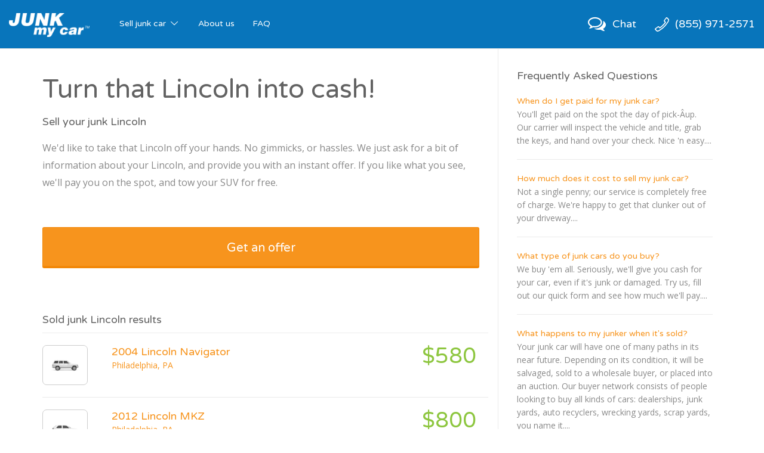

--- FILE ---
content_type: text/html; charset=utf-8
request_url: https://www.junkmycar.com/sell-junk-lincoln
body_size: 11063
content:

<!DOCTYPE html>
<html>
<head>
    <meta charset="utf-8">
    <meta name="viewport" content="width=device-width, initial-scale = 1 , maximum-scale=1, , maximum-scale = 1, user-scalable = 0">
    <meta name="apple-mobile-web-app-capable" content="yes">
    <link rel="icon" type="image/ico" href="//ux-resources.peddle.com/junkmycar/Images/favicon.ico" />
    <meta http-equiv="Content-type" content="text/html;charset=UTF-8" />

    <title>Get Cash For A Junk Or Damaged Lincoln | Junk my Car</title>
    <link href="/bundles-css-common?v=_r3S4Ur6CFEcVB31paqhNU16x5t1LlRdVY0WA5XxBWE1" rel="stylesheet"/>

    <link href="//fonts.googleapis.com/css?family=Varela+Round" rel="stylesheet"/>

    <link href="//fonts.googleapis.com/css?family=Open+Sans:400,700" rel="stylesheet"/>

    <script>
        PeddlePublisherEmbedConfig = { publisherID: "junkmycar" }, function () { if ("function" != typeof window.PeddlePublisherEmbed) { if (!window.PeddlePublisherEmbedConfig || !window.PeddlePublisherEmbedConfig.publisherID) throw new Error("Unable to bootstrap Peddle Publisher Embed, make sure to set PeddlePublisherEmbedConfig.publisherID"); const e = (d, i) => { e.queue.push({ operation: d, options: i }) }; e.queue = [], window.PeddlePublisherEmbed = e; const d = () => { const e = document.createElement("script"); e.type = "text/javascript", e.async = !0, e.src = "https://publisher-embed.peddle.com/api/v1/embed/" + window.PeddlePublisherEmbedConfig.publisherID; const d = document.getElementsByTagName("script")[0]; d.parentNode.insertBefore(e, d) }; window.addEventListener("load", d, !1) } }();
        window.PeddlePublisherEmbed('boot');
    </script>

</head>
<body class="nav-bar-height-increase">
    <input name="__RequestVerificationToken" type="hidden" value="QX9TW1FrDltfxiEsuQfPiKUubzo_m_nxstrndz_JBwZbTaMjDjvnu43HA34HcgcazYnvPnxMWjNULQUbaOasoLXaSoMni9IPVKi5z6Odzj81" />
    <input id='peddle_url' type='hidden' name="" value="https://sell.peddle.com/" />
    <input id='uxFrameworkBasePath' type='hidden' name="" value="//ux-resources.peddle.com/" />
    <input id='howItWorksLink' type='hidden' name="" value="/how-it-works" />
    <input id='publisherEmbedFeatureFlag' type='hidden' name="" value="true" />

    <div  class="wrapContent footerSpacing">

<nav class="navbar navbar-default navbar-static-top" role="navigation">
  <div class="container-fluid">
    <!-- Brand and toggle get grouped for better mobile display -->
    <div class="navbar-header">
		<div id="mobileView" class="visible-xs"></div>
			<a class="phoneLink phoneLink-xs pull-right" href="tel:8559712571" rel="nofollow"><span class="phoneHeaderIcon phoneHeaderIconPosition"></span></a>
			<a id="chatActionMobile" class="chatLink chatLink-xs pull-right"><span class="chatHeaderIcon chatHeaderIconPosition icon-chat-empty"></span></a>
		<button type="button" class="navbar-toggle collapsed pull-left" data-toggle="collapse" data-target="#navbar-collapse">
		
		<span class="icon-bar"></span>
        <span class="icon-bar"></span>
        <span class="icon-bar"></span>
		<!-- <span class="icon-cancel"></span> -->
        <span class="sr-only">Toggle navigation</span>
      </button>
      <a class="navbar-brand" href='/'>
              <img src="//ux-resources.peddle.com/junkmycar/Images/JMCLogo.png" class="brand-logo-img" alt="Junk my car Logo" />
       </a>
    </div>

    <!-- Collect the nav links, forms, and other content for toggling -->
    <div class="collapse navbar-collapse" id="navbar-collapse">
      <ul class="nav navbar-nav">
       <li class="dropdown dropdown-large">
			<a  href='/how-it-works' class="dropdown-toggle" data-toggle="dropdown">Sell junk car <span class="icon-down-open-big"></span></a>
			
			<ul class="dropdown-menu dropdown-menu-large row">
					<li class="col-md-6 col-sm-6 col-xs-12 right-border cities-container">
						<div class="row">
							<div class="col-sm-6 col-xs-6">
								<ul>
									<li class="dropdown-header specialFont">Trending Cities</li>
									<li class="shuffPopularCity1 hidden"><a href="/junk-car-chicago-il">Chicago</a></li>
									<li class="shuffPopularCity1 hidden"><a href="/junk-car-saint-louis-mo">Saint Louis</a></li>
									<li class="shuffPopularCity1 hidden"><a href="/junk-car-houston-tx">Houston</a></li>
									<li class="shuffPopularCity1 hidden"><a href="/junk-car-columbus-oh">Columbus</a></li>                  
									<li class="shuffPopularCity1 hidden"><a href="/junk-car-san-antonio-tx">San Antonio</a></li>
									<li class="shuffPopularCity1 hidden"><a href="/junk-car-seattle-wa">Seattle</a></li>
									<li class="shuffPopularCity1 hidden"><a href="/junk-car-dallas-tx">Dallas</a></li>
									<li class="shuffPopularCity1 hidden"><a href="/junk-car-jacksonville-fl">Jacksonville</a></li>
                  <li class="shuffPopularCity1 hidden"><a href="/junk-car-las-vegas-nv">Las Vegas</a></li>
									<li class="shuffPopularCity1 hidden"><a href="/junk-car-los-angeles-ca">Los Angeles</a></li>
                                    
								</ul>
							</div>
							<div class="col-sm-6 col-xs-6">
								<ul>
									<li class="dropdown-header specialFont no-visibility">Trending Cities</li>
                  <li class="shuffPopularCity2 hidden"><a href="/junk-car-oakland-ca">Oakland</a></li>
									<li class="shuffPopularCity2 hidden"><a href="/junk-car-fort-worth-tx">Fort Worth</a></li>
									<li class="shuffPopularCity2 hidden"><a href="/junk-car-cincinnati-oh">Cincinnati</a></li>
									<li class="shuffPopularCity2 hidden"><a href="/junk-car-philadelphia-pa">Philadelphia</a></li>                  
									<li class="shuffPopularCity2 hidden"><a href="/junk-car-richmond-va">Richmond</a></li>
									<li class="shuffPopularCity2 hidden"><a href="/junk-car-milwaukee-wi">Milwaukee</a></li>
									<li class="shuffPopularCity2 hidden"><a href="/junk-car-austin-tx">Austin</a></li>
									<li class="shuffPopularCity2 hidden"><a href="/junk-car-san-jose-ca">San Jose</a></li>
                  <li class="shuffPopularCity2 hidden"><a href="/junk-car-sacramento-ca">Sacramento</a></li>
									<li class="shuffPopularCity2 hidden"><a href="/junk-car-minneapolis-mn">Minneapolis</a></li>
								</ul>
							</div>
							<div class="dropdown-header-msg hidden-xs">Don't see your city? No problem, <a href = "javascript:com.site.Util.openGetOfferWidget()">get your offer</a>.</div>
						</div>
					</li>
					
					<li class="col-md-6 col-sm-6 col-xs-12">
						<div class="row">
							<div class="col-sm-6 col-xs-6 right-border  searches-container">
								<ul class="small-font-dropdown">
									<li class="dropdown-header specialFont">Trending Searches</li>
									<li class="shuffPopularSearches1 hidden"><a href="/junk-my-car">Junk my car</a></li>
									<li class="shuffPopularSearches1 hidden"><a href="/junk-cars">Junk cars</a></li>
									<li class="shuffPopularSearches1 hidden"><a href="/sell-junk-cars">Sell junk car</a></li>
									<li class="shuffPopularSearches1 hidden"><a href="/sell-my-junk-car">Sell my junk car</a></li>
									<li class="shuffPopularSearches1 hidden"><a href="/junk-car-removal">Junk car removal</a></li>
									<li class="shuffPopularSearches1 hidden"><a href="/junk-your-car">Junk your car</a></li>
									<li class="shuffPopularSearches1 hidden"><a href="/scrap-my-car">Scrap my car</a></li>
									<li class="shuffPopularSearches1 hidden"><a href="/cash-for-junk-cars">Cash for junk cars</a></li>
                  
                  <li class="shuffPopularSearches1 hidden"><a href="/we-buy-junk-cars">We buy junk cars</a></li>
									<li class="shuffPopularSearches1 hidden"><a href="/junk-car-buyers">Junk car buyers</a></li>
									<li class="shuffPopularSearches1 hidden"><a href="/who-buys-junk-cars">Who buys junk cars</a></li>
									<li class="shuffPopularSearches1 hidden"><a href="/junk-my-car-for-cash">Junk my car for cash</a></li>
									<li class="shuffPopularSearches1 hidden"><a href="/selling-junk-cars">Selling junk cars</a></li>
									<li class="shuffPopularSearches1 hidden"><a href="/junk-your-car">Junk your car</a></li>
									<li class="shuffPopularSearches1 hidden"><a href="/car-salvage">Car salvage</a></li>
									<li class="shuffPopularSearches1 hidden"><a href="/buy-my-junk-car">Buy my junk car</a></li>
                  
                  <li class="shuffPopularSearches1 hidden"><a href="/pick-up-junk-cars">Pick up junk cars</a></li>
									<li class="shuffPopularSearches1 hidden"><a href="/how-to-junk-a-car">How to junk a car</a></li>
									<li class="shuffPopularSearches1 hidden"><a href="/sell-car-to-junkyard">Sell car to junkyard</a></li>
									<li class="shuffPopularSearches1 hidden"><a href="/sell-car-for-scrap">Sell car for scrap</a></li>
									
								</ul>
							</div>
							<div class="col-sm-6 col-xs-6">
								<ul class="small-font-dropdown">
									<li class="dropdown-header specialFont">Trending Vehicles</li>
									<li class="shuffPopularVehicles1 hidden"><a href="/sell-junk-honda-accord">Honda Accord</a></li>
									<li class="shuffPopularVehicles1 hidden"><a href="/sell-junk-toyota-camry">Toyota Camry</a></li>
									<li class="shuffPopularVehicles1 hidden"><a href="/sell-junk-honda-civic">Honda Civic</a></li>
									<li class="shuffPopularVehicles1 hidden"><a href="/sell-junk-toyota-corolla">Toyota Corolla</a></li>
									<li class="shuffPopularVehicles1 hidden"><a href="/sell-junk-volkswagen-jetta">Volkswagen Jetta</a></li>
									<li class="shuffPopularVehicles1 hidden"><a href="/sell-junk-toyota-rav4">Toyota RAV4</a></li>
									<li class="shuffPopularVehicles1 hidden"><a href="/sell-junk-lexus-rx">Lexus RX</a></li>
									<li class="shuffPopularVehicles1 hidden"><a href="/sell-junk-nissan-sentra">Nissan Sentra</a></li>

									<li class="shuffPopularVehicles1 hidden"><a href="/sell-junk-ford-explorer">Ford Explorer</a></li>
									<li class="shuffPopularVehicles1 hidden"><a href="/sell-junk-ford-ranger">Ford Ranger</a></li>
									<li class="shuffPopularVehicles1 hidden"><a href="/sell-junk-nissan-altima">Nissan Altima</a></li>
									<li class="shuffPopularVehicles1 hidden"><a href="/sell-junk-pontiac-grand-am">Pontiac Grand Am</a></li>
									<li class="shuffPopularVehicles1 hidden"><a href="/sell-junk-chevrolet-cavalier">Chevrolet Cavalier</a></li>
									<li class="shuffPopularVehicles1 hidden"><a href="/sell-junk-ford-taurus">Ford Taurus</a></li>
									<li class="shuffPopularVehicles1 hidden"><a href="/sell-junk-chevrolet-malibu">Chevrolet Malibu</a></li>
									<li class="shuffPopularVehicles1 hidden"><a href="/sell-junk-toyota-sienna">Toyota Sienna</a></li>
                
                  <li class="shuffPopularVehicles1 hidden"><a href="/sell-junk-ford-focus">Ford Focus</a></li>
									<li class="shuffPopularVehicles1 hidden"><a href="/sell-junk-nissan-maxima">Nissan Maxima</a></li>
									<li class="shuffPopularVehicles1 hidden"><a href="/sell-junk-jeep-grand-cherokee">Jeep Grand Cherokee</a></li>
									<li class="shuffPopularVehicles1 hidden"><a href="/sell-junk-dodge-grand-caravan">Dodge Grand Caravan</a></li>
                  
								</ul>
							</div>
						</div>
						<div class="dropdown-header-msg visible-xs">Don't see your city? No problem, <a href = "javascript:com.site.Util.openGetOfferWidget()">get your offer</a>.</div>
					</li>
					
					
				</ul>
				
		</li>
        <li><a href='/about-us'>About us</a></li>
		<li><a href='/faq'>FAQ</a></li>
        
      </ul>
      
      <ul class="nav navbar-nav navbar-right hidden-xs">
			<li id="chatActionWeb" class="hidden-xs varelaRoundFont">
				<a class="chatLink noHover">
					<span class="chatHeaderIcon chatHeaderIconPosition icon-chat-empty"></span>
					<span class="hidden-sm">Chat</span>
				</a>
			</li>
			<li id="callActionButton" class="hidden varelaRoundFont">
				<a class="phoneLink noHover qm-call-tracking-phone-number" href="tel:8559712571" rel="nofollow"><span class="phoneHeaderIcon phoneHeaderIconPosition"></span><span class="phoneNumberText hidden-sm qm-call-tracking-phone-number">(855) 971-2571</span></a>
			</li>
		
        <li id="headerOfferButton" class="hidden-xs hidden" >
			<a href = "javascript:com.site.Util.openGetOfferWidget()" class="noHover">
				<div class="btn btn-warning btn-sm btn-raised varelaRoundFont"> Get an offer</div>
			</a>
		</li>
      </ul>
    </div><!-- /.navbar-collapse -->
	
  </div><!-- /.container-fluid -->
  <div  class="header-breadcrumb">
	<div id="contentOfferBreadcrumbContainer" class="container"></div>
  </div>
</nav>

        






<meta property="og:title" content="Get Cash For A Junk Or Damaged Lincoln | Junk my Car"/>
<meta property="og:url" content="https://www.junkmycar.com/sell-junk-lincoln"/>

<meta property="og:type" content="website"/>
<meta property="og:description" content="Cash in on your junk or damaged Lincoln. Junk my Car is the easiest way to turn that SUV into cash. Get started with our easy offer form."/>

<meta name="apple-mobile-web-app-capable" content="yes"/>
<meta name="format-detection" content="telephone=no"/>
<meta name='DESCRIPTION' content="Cash in on your junk or damaged Lincoln. Junk my Car is the easiest way to turn that SUV into cash. Get started with our easy offer form."/>
<link rel="canonical" href="https://www.junkmycar.com/sell-junk-lincoln"/>

<div class="container custom-container-sm marginBottom20">
    <div class="row custom-row-sm">
        <div class="col-sm-7 col-md-8 custom-col-sm main-side-border">
            <div class="main-container content-list">
                <div class="panel panel-default custom-panel-sm mainPanel">
                    <div class="panel-body custom-slide-panel-body custom-slide-panel-header-body clearfix myofferPanelBody contentPagePanelBody">
                        <h1 id="vehicleBasicInfo" class="contentHeading specialFont main-heading  sm">
                            Turn that Lincoln into cash!
                        </h1>
                        <h2 class="panel-title specialFont paddingTop5">
                            Sell your junk Lincoln
                        </h2>
                        <div id="bodyTextId" class="body-text">
                            We&#39;d like to take that Lincoln off your hands. No gimmicks, or hassles. We just ask for a bit of information about your Lincoln, and provide you with an instant offer. If you like what you see, we&#39;ll pay you on the spot, and tow your SUV for free.
                        </div>

                        <a href = "javascript:com.site.Util.openGetOfferWidget()" class="btn btn-warning btn-lg btn-raised custom-btn-default btn-block navNextLinkClass get-offer-btn">
                            <span class="navNextButtonTextId specialFont">Get an offer</span>
                        </a>
                    </div>
                        <div class="recently-sold-strip">
                            <div class="recenlty-sold-content">
                                <table>
                                    <tbody>
                                    <tr>

                                        <td>
                                            <div class="recently-sold-text specialFont">
                                                Sold junk Lincoln results
                                            </div>
                                        </td>
                                    </tr>
                                    </tbody>
                                </table>
                            </div>
                        </div>
                    <div id="OfferDetailContainerId" class="offerContainer clearfix bottomListSpace">
                            <a href='sell-junk-2004-lincoln-navigator-philadelphia-pa' class='gridViewContainer listViewContainer col-sm-6 col-md-4 col-lg-4'>
                                <div class='carImageContainer carImageListViewContainer img-responsive'>
                                    <div class='imgDivContainer listViewImageStyle'>
                                        <div class='imgDivContainerInnerDiv listViewImageStyleInnerDiv' style='background:url(https://photo.peddle.com/body-style/suv-4door-passenger-side.png?w=80&dpr=1) no-repeat scroll center center rgba(0, 0, 0, 0);'>
                                            <img src='https://photo.peddle.com/body-style/suv-4door-passenger-side.png?w=80&dpr=1' class='img-responsive carImageClass' alt="Junk 2004 Lincoln Navigator in Philadelphia" onerror='com.site.Util.setDefaultImage(this); com.site.Util.setOfferListDefaultImg(this);'>
                                        </div>
                                    </div>
                                    <div class='textContainer listViewTextContainer'>
                                        <div class='carNameStyle specialFont'> 2004 Lincoln Navigator </div>
                                        <div class='locationAndStockContainer'>
                                            <div class='carLocationStyle'>Philadelphia, PA</div>
                                            <div class='pipe'> | </div>
                                        </div>
                                    </div>
                                    <span class='icon-right-open-1 pull-right listArrow hidden-xs' style='display:none'></span>
                                    <div class='price  pull-right specialFont'>$580 </div>
                                </div>
                            </a>
                            <a href='sell-junk-2012-lincoln-mkz-philadelphia-pa' class='gridViewContainer listViewContainer col-sm-6 col-md-4 col-lg-4'>
                                <div class='carImageContainer carImageListViewContainer img-responsive'>
                                    <div class='imgDivContainer listViewImageStyle'>
                                        <div class='imgDivContainerInnerDiv listViewImageStyleInnerDiv' style='background:url(https://photo.peddle.com/body-style/sedan-passenger-side.png?w=80&dpr=1) no-repeat scroll center center rgba(0, 0, 0, 0);'>
                                            <img src='https://photo.peddle.com/body-style/sedan-passenger-side.png?w=80&dpr=1' class='img-responsive carImageClass' alt="Junk 2012 Lincoln MKZ in Philadelphia" onerror='com.site.Util.setDefaultImage(this); com.site.Util.setOfferListDefaultImg(this);'>
                                        </div>
                                    </div>
                                    <div class='textContainer listViewTextContainer'>
                                        <div class='carNameStyle specialFont'> 2012 Lincoln MKZ </div>
                                        <div class='locationAndStockContainer'>
                                            <div class='carLocationStyle'>Philadelphia, PA</div>
                                            <div class='pipe'> | </div>
                                        </div>
                                    </div>
                                    <span class='icon-right-open-1 pull-right listArrow hidden-xs' style='display:none'></span>
                                    <div class='price  pull-right specialFont'>$800 </div>
                                </div>
                            </a>
                            <a href='sell-junk-2003-lincoln-aviator-bridgeport-ct' class='gridViewContainer listViewContainer col-sm-6 col-md-4 col-lg-4'>
                                <div class='carImageContainer carImageListViewContainer img-responsive'>
                                    <div class='imgDivContainer listViewImageStyle'>
                                        <div class='imgDivContainerInnerDiv listViewImageStyleInnerDiv' style='background:url(https://photo.peddle.com/body-style/suv-4door-passenger-side.png?w=80&dpr=1) no-repeat scroll center center rgba(0, 0, 0, 0);'>
                                            <img src='https://photo.peddle.com/body-style/suv-4door-passenger-side.png?w=80&dpr=1' class='img-responsive carImageClass' alt="Junk 2003 Lincoln Aviator in Bridgeport" onerror='com.site.Util.setDefaultImage(this); com.site.Util.setOfferListDefaultImg(this);'>
                                        </div>
                                    </div>
                                    <div class='textContainer listViewTextContainer'>
                                        <div class='carNameStyle specialFont'> 2003 Lincoln Aviator </div>
                                        <div class='locationAndStockContainer'>
                                            <div class='carLocationStyle'>Bridgeport, CT</div>
                                            <div class='pipe'> | </div>
                                        </div>
                                    </div>
                                    <span class='icon-right-open-1 pull-right listArrow hidden-xs' style='display:none'></span>
                                    <div class='price  pull-right specialFont'>$735 </div>
                                </div>
                            </a>
                            <a href='sell-junk-2000-lincoln-continental-miami-fl' class='gridViewContainer listViewContainer col-sm-6 col-md-4 col-lg-4'>
                                <div class='carImageContainer carImageListViewContainer img-responsive'>
                                    <div class='imgDivContainer listViewImageStyle'>
                                        <div class='imgDivContainerInnerDiv listViewImageStyleInnerDiv' style='background:url(https://photo.peddle.com/body-style/sedan-passenger-side.png?w=80&dpr=1) no-repeat scroll center center rgba(0, 0, 0, 0);'>
                                            <img src='https://photo.peddle.com/body-style/sedan-passenger-side.png?w=80&dpr=1' class='img-responsive carImageClass' alt="Junk 2000 Lincoln Continental in Miami" onerror='com.site.Util.setDefaultImage(this); com.site.Util.setOfferListDefaultImg(this);'>
                                        </div>
                                    </div>
                                    <div class='textContainer listViewTextContainer'>
                                        <div class='carNameStyle specialFont'> 2000 Lincoln Continental </div>
                                        <div class='locationAndStockContainer'>
                                            <div class='carLocationStyle'>Miami, FL</div>
                                            <div class='pipe'> | </div>
                                        </div>
                                    </div>
                                    <span class='icon-right-open-1 pull-right listArrow hidden-xs' style='display:none'></span>
                                    <div class='price  pull-right specialFont'>$425 </div>
                                </div>
                            </a>
                            <a href='sell-junk-2003-lincoln-aviator-oklahoma-city-ok' class='gridViewContainer listViewContainer col-sm-6 col-md-4 col-lg-4'>
                                <div class='carImageContainer carImageListViewContainer img-responsive'>
                                    <div class='imgDivContainer listViewImageStyle'>
                                        <div class='imgDivContainerInnerDiv listViewImageStyleInnerDiv' style='background:url(https://photo.peddle.com/body-style/suv-4door-passenger-side.png?w=80&dpr=1) no-repeat scroll center center rgba(0, 0, 0, 0);'>
                                            <img src='https://photo.peddle.com/body-style/suv-4door-passenger-side.png?w=80&dpr=1' class='img-responsive carImageClass' alt="Junk 2003 Lincoln Aviator in Oklahoma City" onerror='com.site.Util.setDefaultImage(this); com.site.Util.setOfferListDefaultImg(this);'>
                                        </div>
                                    </div>
                                    <div class='textContainer listViewTextContainer'>
                                        <div class='carNameStyle specialFont'> 2003 Lincoln Aviator </div>
                                        <div class='locationAndStockContainer'>
                                            <div class='carLocationStyle'>Oklahoma City, OK</div>
                                            <div class='pipe'> | </div>
                                        </div>
                                    </div>
                                    <span class='icon-right-open-1 pull-right listArrow hidden-xs' style='display:none'></span>
                                    <div class='price  pull-right specialFont'>$380 </div>
                                </div>
                            </a>
                            <a href='sell-junk-1999-lincoln-navigator-tucson-az' class='gridViewContainer listViewContainer col-sm-6 col-md-4 col-lg-4'>
                                <div class='carImageContainer carImageListViewContainer img-responsive'>
                                    <div class='imgDivContainer listViewImageStyle'>
                                        <div class='imgDivContainerInnerDiv listViewImageStyleInnerDiv' style='background:url(https://photo.peddle.com/body-style/suv-4door-passenger-side.png?w=80&dpr=1) no-repeat scroll center center rgba(0, 0, 0, 0);'>
                                            <img src='https://photo.peddle.com/body-style/suv-4door-passenger-side.png?w=80&dpr=1' class='img-responsive carImageClass' alt="Junk 1999 Lincoln Navigator in Tucson" onerror='com.site.Util.setDefaultImage(this); com.site.Util.setOfferListDefaultImg(this);'>
                                        </div>
                                    </div>
                                    <div class='textContainer listViewTextContainer'>
                                        <div class='carNameStyle specialFont'> 1999 Lincoln Navigator </div>
                                        <div class='locationAndStockContainer'>
                                            <div class='carLocationStyle'>Tucson, AZ</div>
                                            <div class='pipe'> | </div>
                                        </div>
                                    </div>
                                    <span class='icon-right-open-1 pull-right listArrow hidden-xs' style='display:none'></span>
                                    <div class='price  pull-right specialFont'>$465 </div>
                                </div>
                            </a>
                            <a href='sell-junk-1994-lincoln-town-car-newport-news-va' class='gridViewContainer listViewContainer col-sm-6 col-md-4 col-lg-4'>
                                <div class='carImageContainer carImageListViewContainer img-responsive'>
                                    <div class='imgDivContainer listViewImageStyle'>
                                        <div class='imgDivContainerInnerDiv listViewImageStyleInnerDiv' style='background:url(https://photo.peddle.com/body-style/sedan-passenger-side.png?w=80&dpr=1) no-repeat scroll center center rgba(0, 0, 0, 0);'>
                                            <img src='https://photo.peddle.com/body-style/sedan-passenger-side.png?w=80&dpr=1' class='img-responsive carImageClass' alt="Junk 1994 Lincoln Town Car in Newport News" onerror='com.site.Util.setDefaultImage(this); com.site.Util.setOfferListDefaultImg(this);'>
                                        </div>
                                    </div>
                                    <div class='textContainer listViewTextContainer'>
                                        <div class='carNameStyle specialFont'> 1994 Lincoln Town Car </div>
                                        <div class='locationAndStockContainer'>
                                            <div class='carLocationStyle'>Newport News, VA</div>
                                            <div class='pipe'> | </div>
                                        </div>
                                    </div>
                                    <span class='icon-right-open-1 pull-right listArrow hidden-xs' style='display:none'></span>
                                    <div class='price  pull-right specialFont'>$290 </div>
                                </div>
                            </a>
                            <a href='sell-junk-1988-lincoln-continental-denver-co' class='gridViewContainer listViewContainer col-sm-6 col-md-4 col-lg-4'>
                                <div class='carImageContainer carImageListViewContainer img-responsive'>
                                    <div class='imgDivContainer listViewImageStyle'>
                                        <div class='imgDivContainerInnerDiv listViewImageStyleInnerDiv' style='background:url(https://photo.peddle.com/body-style/sedan-passenger-side.png?w=80&dpr=1) no-repeat scroll center center rgba(0, 0, 0, 0);'>
                                            <img src='https://photo.peddle.com/body-style/sedan-passenger-side.png?w=80&dpr=1' class='img-responsive carImageClass' alt="Junk 1988 Lincoln Continental in Denver" onerror='com.site.Util.setDefaultImage(this); com.site.Util.setOfferListDefaultImg(this);'>
                                        </div>
                                    </div>
                                    <div class='textContainer listViewTextContainer'>
                                        <div class='carNameStyle specialFont'> 1988 Lincoln Continental </div>
                                        <div class='locationAndStockContainer'>
                                            <div class='carLocationStyle'>Denver, CO</div>
                                            <div class='pipe'> | </div>
                                        </div>
                                    </div>
                                    <span class='icon-right-open-1 pull-right listArrow hidden-xs' style='display:none'></span>
                                    <div class='price  pull-right specialFont'>$320 </div>
                                </div>
                            </a>
                            <a href='sell-junk-2000-lincoln-continental-cincinnati-oh' class='gridViewContainer listViewContainer col-sm-6 col-md-4 col-lg-4'>
                                <div class='carImageContainer carImageListViewContainer img-responsive'>
                                    <div class='imgDivContainer listViewImageStyle'>
                                        <div class='imgDivContainerInnerDiv listViewImageStyleInnerDiv' style='background:url(https://photo.peddle.com/body-style/sedan-passenger-side.png?w=80&dpr=1) no-repeat scroll center center rgba(0, 0, 0, 0);'>
                                            <img src='https://photo.peddle.com/body-style/sedan-passenger-side.png?w=80&dpr=1' class='img-responsive carImageClass' alt="Junk 2000 Lincoln Continental in Cincinnati" onerror='com.site.Util.setDefaultImage(this); com.site.Util.setOfferListDefaultImg(this);'>
                                        </div>
                                    </div>
                                    <div class='textContainer listViewTextContainer'>
                                        <div class='carNameStyle specialFont'> 2000 Lincoln Continental </div>
                                        <div class='locationAndStockContainer'>
                                            <div class='carLocationStyle'>Cincinnati, OH</div>
                                            <div class='pipe'> | </div>
                                        </div>
                                    </div>
                                    <span class='icon-right-open-1 pull-right listArrow hidden-xs' style='display:none'></span>
                                    <div class='price  pull-right specialFont'>$240 </div>
                                </div>
                            </a>
                            <a href='sell-junk-2005-lincoln-navigator-portsmouth-va' class='gridViewContainer listViewContainer col-sm-6 col-md-4 col-lg-4'>
                                <div class='carImageContainer carImageListViewContainer img-responsive'>
                                    <div class='imgDivContainer listViewImageStyle'>
                                        <div class='imgDivContainerInnerDiv listViewImageStyleInnerDiv' style='background:url(https://photo.peddle.com/body-style/suv-4door-passenger-side.png?w=80&dpr=1) no-repeat scroll center center rgba(0, 0, 0, 0);'>
                                            <img src='https://photo.peddle.com/body-style/suv-4door-passenger-side.png?w=80&dpr=1' class='img-responsive carImageClass' alt="Junk 2005 Lincoln Navigator in Portsmouth" onerror='com.site.Util.setDefaultImage(this); com.site.Util.setOfferListDefaultImg(this);'>
                                        </div>
                                    </div>
                                    <div class='textContainer listViewTextContainer'>
                                        <div class='carNameStyle specialFont'> 2005 Lincoln Navigator </div>
                                        <div class='locationAndStockContainer'>
                                            <div class='carLocationStyle'>Portsmouth, VA</div>
                                            <div class='pipe'> | </div>
                                        </div>
                                    </div>
                                    <span class='icon-right-open-1 pull-right listArrow hidden-xs' style='display:none'></span>
                                    <div class='price  pull-right specialFont'>$535 </div>
                                </div>
                            </a>
                    </div>
                </div>
            </div>
        </div>

        <div class="col-sm-5 col-md-4 custom-col-sm paddingLeft0">
            <div class="panel panel-default no-border-xs no-border-sm side-panel-container content-list">

                <div class="panel-heading custom-slide-panel-body no-border-xs no-border-sm faq-heading no-top-border">
                    <h3 class="panel-title specialFont ">
                        Frequently Asked Questions
                    </h3>
                </div>
                <div class="panel-body">
                    <div id="FAQDetailContainerId" class="">
<div class ='faqContainer'><a href = '/faq/#when-do-i-get-paid-for-my-junk-car' class ='faqTitle specialFont' target = '_blank' > When do I get paid for my junk car?</a><div class ='faqText' > You'll get paid on the spot the day of pick-Â­up. Our carrier will inspect the vehicle and title, grab the keys, and hand over your check. Nice 'n easy.... </div></div ><div class ='faqContainer'><a href = '/faq/#how-much-does-it-cost-to-sell-my-junk-car' class ='faqTitle specialFont' target = '_blank' > How much does it cost to sell my junk car?</a><div class ='faqText' > Not a single penny; our service is completely free of charge. We're happy to get that clunker out of your driveway.... </div></div ><div class ='faqContainer'><a href = '/faq/#what-type-of-junk-cars-do-you-buy' class ='faqTitle specialFont' target = '_blank' > What type of junk cars do you buy?</a><div class ='faqText' > We buy 'em all. Seriously, we'll give you cash for your car, even if it's junk or damaged. Try us, fill out our quick form and see how much we'll pay.... </div></div ><div class ='faqContainer'><a href = '/faq/#what-happens-to-my-junker-when-its-sold' class ='faqTitle specialFont' target = '_blank' > What happens to my junker when it's sold?</a><div class ='faqText' > Your junk car will have one of many paths in its near future. Depending on its condition, it will be salvaged, sold to a wholesale buyer, or placed into an auction. Our buyer network consists of people looking to buy all kinds of cars: dealerships, junk yards, auto recyclers, wrecking yards, scrap yards, you name it.... </div></div ><div class ='faqContainer'><a href = '/faq/#will-i-receive-a-junk-receipt' class ='faqTitle specialFont' target = '_blank' > Will I receive a junk receipt?</a><div class ='faqText' > Once your clunker has been picked up and you've been paid, you'll receive a confirmation email from us, this email serves as a junk receipt.... </div></div ><div class ='faqContainer'><a href = '/faq/#do-you-offer-junk-car-removal-everywhere' class ='faqTitle specialFont' target = '_blank' > Do you offer junk car removal everywhere?</a><div class ='faqText' > Yup. Our service is available nationwide.... </div></div >                    </div>
                </div>
            </div>
        </div>
    </div>
</div>
    <ol itemscope itemtype="https://schema.org/BreadcrumbList" id="contentListBreadcrumb" data-type="Make" class="breadcrumb">

<li class='active' itemprop='itemListElement' itemscope itemtype='https://schema.org/ListItem'><a itemprop='item'><span itemprop='name'>lincoln</span></a><meta itemprop='position' content=1></meta></li>    </ol>

    </div>

<footer class="footerContainer">
    <div class="container">
        <div class="row footer-link-list-containers footer-first-row">
            <div class="custom-col-md-15 custom-col-sm-15 col-xs-6">
                <div class="footer-link-header specialFont ">Trending Searches</div>
                <div class="shuffPopularSearches">
                    <a class="footer-link-header " href="/junk-my-car">Junk my car</a>
                </div>
                <div class="shuffPopularSearches">
                    <a class="footer-link-header " href="/junk-cars">Junk cars</a>
                </div>
                <div class="shuffPopularSearches">
                    <a class="footer-link-header " href="/sell-junk-cars">Sell junk car</a>
                </div>
                <div class="shuffPopularSearches">
                    <a class="footer-link-header " href="/sell-my-junk-car">Sell my junk car</a>
                </div>
            </div>
            <div class="custom-col-md-15 custom-col-sm-15 col-xs-6">
                <div class="footer-link-header invisible">&nbsp;</div>
                <div class="shuffPopularSearches">
                    <a class="footer-link-header " href="/junk-car-removal">Junk car removal</a>
                </div>
                <div class="shuffPopularSearches">
                    <a class="footer-link-header " href="/junk-your-car">Junk your car</a>
                </div>
                <div class="shuffPopularSearches">
                    <a class="footer-link-header " href="/scrap-my-car">Scrap my car</a>
                </div>
                <div class="shuffPopularSearches">
                    <a class="footer-link-header " href="/cash-for-junk-cars">Cash for junk cars</a>
                </div>
            </div>
            <div class="custom-col-md-15 custom-col-sm-15 col-xs-6">
                <div class="footer-link-header invisible hidden-xs">&nbsp;</div>
                <div class="shuffPopularSearches">
                    <a class="footer-link-header " href="/we-buy-junk-cars">We buy junk cars</a>
                </div>
                <div class="shuffPopularSearches">
                    <a class="footer-link-header " href="/junk-car-buyers">Junk car buyers</a>
                </div>
                <div class="shuffPopularSearches">
                    <a class="footer-link-header " href="/who-buys-junk-cars">Who buys junk cars</a>
                </div>
                <div class="shuffPopularSearches">
                    <a class="footer-link-header " href="/junk-my-car-for-cash">Junk my car for cash</a>
                </div>
            </div>
            <div class="custom-col-md-15 custom-col-sm-15 col-xs-6">
                <div class="footer-link-header invisible hidden-xs">&nbsp;</div>
                <div class="shuffPopularSearches">
                    <a class="footer-link-header " href="/selling-junk-cars">Selling junk cars</a>
                </div>
                <div class="shuffPopularSearches">
                    <a class="footer-link-header " href="/junk-your-car">Junk your car</a>
                </div>
                <div class="shuffPopularSearches">
                    <a class="footer-link-header " href="/car-salvage">Car salvage</a>
                </div>
                <div class="shuffPopularSearches">
                    <a class="footer-link-header " href="/buy-my-junk-car">Buy my junk car</a>
                </div>
            </div>
            <div class="custom-col-md-15 custom-col-sm-15 col-xs-6">
                <div class="footer-link-header invisible hidden-xs">&nbsp;</div>
                <div class="shuffPopularSearches">
                    <a class="footer-link-header " href="/pick-up-junk-cars">Pick up junk cars</a>
                </div>
                <div class="shuffPopularSearches">
                    <a class="footer-link-header " href="/how-to-junk-a-car">How to junk a car</a>
                </div>
                <div class="shuffPopularSearches">
                    <a class="footer-link-header " href="/sell-car-to-junkyard">Sell car to junkyard</a>
                </div>
                <div class="shuffPopularSearches">
                    <a class="footer-link-header " href="/sell-car-for-scrap">Sell car for scrap</a>
                </div>
            </div>
        </div>
        <div class="row footer-link-list-containers footer-header-row">
            <div class="custom-col-md-15 custom-col-sm-15 col-xs-6 ">
                <div class="footer-link-header specialFont">Trending Cities</div>
                <div class="shuffPopularCity">
                    <a class="footer-link-header " href="/junk-car-chicago">Chicago</a>
                </div>
                <div class="shuffPopularCity">
                    <a class="footer-link-header " href="/junk-car-saint-louis">Saint Louis</a>
                </div>
                <div class="shuffPopularCity">
                    <a class="footer-link-header " href="/junk-car-houston">Houston</a>
                </div>
                <div class="shuffPopularCity">
                    <a class="footer-link-header " href="/junk-car-columbus">Columbus</a>
                </div>
            </div>
            <div class="custom-col-md-15 custom-col-sm-15 col-xs-6">
                <div class="footer-link-header invisible">&nbsp;</div>
                <div class="shuffPopularCity">
                    <a class="footer-link-header " href="/junk-car-san-antonio">San Antonio</a>
                </div>
                <div class="shuffPopularCity">
                    <a class="footer-link-header " href="/junk-car-seattle">Seattle</a>
                </div>
                <div class="shuffPopularCity">
                    <a class="footer-link-header " href="/junk-car-dallas">Dallas</a>
                </div>
                <div class="shuffPopularCity">
                    <a class="footer-link-header " href="/junk-car-jacksonville">Jacksonville</a>
                </div>
            </div>
            <div class="custom-col-md-15 custom-col-sm-15 col-xs-6">
                <div class="footer-link-header invisible hidden-xs">&nbsp;</div>
                <div class="shuffPopularCity">
                    <a class="footer-link-header " href="/junk-car-las-vegas-nv">Las Vegas</a>
                </div>
                <div class="shuffPopularCity">
                    <a class="footer-link-header" href="/junk-car-los-angeles-ca">Los Angeles</a>
                </div>
                <div class="shuffPopularCity">
                    <a class="footer-link-header " href="/junk-car-oakland-ca">Oakland</a>
                </div>
                <div class="shuffPopularCity">
                    <a class="footer-link-header" href="/junk-car-fort-worth-tx">Fort Worth</a>
                </div>
            </div>
            <div class="custom-col-md-15 custom-col-sm-15 col-xs-6">
                <div class="footer-link-header invisible hidden-xs">&nbsp;</div>
                <div class="shuffPopularCity">
                    <a class="footer-link-header " href="/junk-car-cincinnati-oh">Cincinnati</a>
                </div>
                <div class="shuffPopularCity">
                    <a class="footer-link-header" href="/junk-car-philadelphia-pa">Philadelphia</a>
                </div>
                <div class="shuffPopularCity">
                    <a class="footer-link-header " href="/junk-car-richmond-va">Richmond</a>
                </div>
                <div class="shuffPopularCity">
                    <a class="footer-link-header " href="/junk-car-milwaukee-wi">Milwaukee</a>
                </div>
            </div>
            <div class="custom-col-md-15 custom-col-sm-15 col-xs-6">
                <div class="footer-link-header invisible hidden-xs">&nbsp;</div>
                <div class="shuffPopularCity">
                    <a class="footer-link-header " href="/junk-car-austin-tx">Austin</a>
                </div>
                <div class="shuffPopularCity">
                    <a class="footer-link-header" href="/junk-car-san-jose-ca">San Jose</a>
                </div>
                <div class="shuffPopularCity">
                    <a class="footer-link-header " href="/junk-car-sacramento-ca">Sacramento</a>
                </div>
                <div class="shuffPopularCity">
                    <a class="footer-link-header " href="/junk-car-minneapolis-mn">Minneapolis</a>
                </div>
            </div>
        </div>
        <div class="row footer-link-list-containers footer-last-row footer-header-row">
            <div class="custom-col-md-15 custom-col-sm-15 col-xs-6">
                <div class="footer-link-header specialFont">Trending Vehicles</div>
                <div class="shuffPopularVehicles">
                    <a class="footer-link-header " href="/sell-junk-honda-accord">Honda Accord</a>
                </div>
                <div class="shuffPopularVehicles">
                    <a class="footer-link-header " href="/sell-junk-toyota-camry">Toyota Camry</a>
                </div>
                <div class="shuffPopularVehicles">
                    <a class="footer-link-header " href="/sell-junk-honda-civic">Honda Civic</a>
                </div>
                <div class="shuffPopularVehicles">
                    <a class="footer-link-header " href="/sell-junk-toyota-corolla">Toyota Corolla</a>
                </div>
            </div>
            <div class="custom-col-md-15 custom-col-sm-15 col-xs-6">
                <div class="footer-link-header invisible">&nbsp;</div>
                <div class="shuffPopularVehicles">
                    <a class="footer-link-header" href="/sell-junk-volkswagen-jetta">Volkswagen Jetta</a>
                </div>
                <div class="shuffPopularVehicles">
                    <a class="footer-link-header " href="/sell-junk-toyota-rav4">Toyota RAV4</a>
                </div>
                <div class="shuffPopularVehicles">
                    <a class="footer-link-header " href="/sell-junk-lexus-rx">Lexus RX</a>
                </div>
                <div class="shuffPopularVehicles">
                    <a class="footer-link-header" href="/sell-junk-nissan-sentra">Nissan Sentra</a>
                </div>
            </div>
            <div class="custom-col-md-15 custom-col-sm-15 col-xs-6">
                <div class="footer-link-header invisible hidden-xs">&nbsp;</div>
                <div class="shuffPopularVehicles">
                    <a class="footer-link-header" href="/sell-junk-ford-explorer">Ford Explorer</a>
                </div>
                <div class="shuffPopularVehicles">
                    <a class="footer-link-header " href="/sell-junk-ford-ranger">Ford Ranger</a>
                </div>
                <div class="shuffPopularVehicles">
                    <a class="footer-link-header " href="/sell-junk-nissan-altima">Nissan Altima</a>
                </div>
                <div class="shuffPopularVehicles">
                    <a class="footer-link-header " href="/sell-junk-pontiac-grand-am">Pontiac Grand Am</a>
                </div>
            </div>
            <div class="custom-col-md-15 custom-col-sm-15 col-xs-6">
                <div class="footer-link-header invisible hidden-xs">&nbsp;</div>
                <div class="shuffPopularVehicles">
                    <a class="footer-link-header" href="/sell-junk-chevrolet-cavalier">Chevrolet Cavalier</a>
                </div>
                <div class="shuffPopularVehicles">
                    <a class="footer-link-header " href="/sell-junk-ford-taurus">Ford Taurus</a>
                </div>
                <div class="shuffPopularVehicles">
                    <a class="footer-link-header " href="/sell-junk-chevrolet-malibu">Chevrolet Malibu</a>
                </div>
                <div class="shuffPopularVehicles">
                    <a class="footer-link-header" href="/sell-junk-toyota-sienna">Toyota Sienna</a>
                </div>
            </div>
            <div class="custom-col-md-15 custom-col-sm-15 col-xs-6">
                <div class="footer-link-header invisible hidden-xs">&nbsp;</div>
                <div class="shuffPopularVehicles">
                    <a class="footer-link-header " href="/sell-junk-ford-focus">Ford Focus</a>
                </div>
                <div class="shuffPopularVehicles">
                    <a class="footer-link-header " href="/sell-junk-nissan-maxima">Nissan Maxima</a>
                </div>
                <div class="shuffPopularVehicles">
                    <a class="footer-link-header " href="/sell-junk-jeep-grand-cherokee">Jeep Grand Cherokee</a>
                </div>
                <div class="shuffPopularVehicles">
                    <a class="footer-link-header " href="/sell-junk-dodge-grand-caravan">Dodge Grand Caravan</a>
                </div>
            </div>
        </div>
    </div>

    <div class="container-fluid top-border-footer">
        <div class="clearfix-footer">
            <ul class="nav navbar-nav footerPosition">
                <li>
                    <a href = "javascript:com.site.Util.openGetOfferWidget()">
                        <div class="footerFontColor">Sell junk car</div>
                    </a>
                </li>
                <li>
                    <a href='/about-us
                       '>
                        <div class="footerFontColor">About us</div>
                    </a>
                </li>
                <li>
                    <a href='/when-to-sell-my-junk-car
                        '>
                        <div class="footerFontColor">Junk it</div>
                    </a>
                </li>
                <li>
                    <a href='/faq
                        '>
                        <div class="footerFontColor">FAQ</div>
                    </a>
                </li>
                <li>
                    <a href='/sitemap
                        '>
                        <div class="footerFontColor">Site map</div>
                    </a>
                </li>
            </ul>
        </div>

        <div class="footerContainerContent">
            <div class="jmcFooterLogoContainer footerFontColor">
                &#169; 2026
                <a target="_blank" href='https://www.peddle.com/'>Peddle</a>, LLC. All rights reserved.
            </div>
        </div>
    </div>


</footer>




    <script type="text/javascript">
        GBLApplicationPath = "/";

        var copy = {
            version: 11
        };

    </script>

    <script src="//ajax.googleapis.com/ajax/libs/jquery/1.11.3/jquery.min.js"></script>
<script>(window.jQuery)||document.write('<script src="/bundles-js-jquery"><\/script>');</script>

    <script src='/bundles-js-common?v=vra1Cmt32pvZdp7zUEW8hLUDbWEE4wo4IDA6IN-zgeY1' defer></script>


    
    <link href="/bundles-css-ContentPage?v=IzMJkiDEvBZj8iNXQQRDMkqLLckr6hcOsszWzf_X3D41" rel="stylesheet"/>


    
    <script src='/bundles-js-subpage?v=EJYcmbtWD_eR1UhhQLkpoO73agWAXjsQBYsgicAG_kk1' defer></script>



    <!-- HTML5 shim and Respond.js IE8 support of HTML5 elements and media queries -->
    <!--[if lt IE 9]>
      <script src="//oss.maxcdn.com/html5shiv/3.7.2/html5shiv.min.js"></script>
      <script src="//oss.maxcdn.com/respond/1.4.2/respond.min.js"></script>
    <![endif]-->    


<script type="text/javascript">
    dataLayer = [];
</script>

<!-- Google Tag Manager -->
<noscript>
    <iframe src="//www.googletagmanager.com/ns.html?id= 'GTM-KNGLDN'
        "
        height="0" width="0" style="display:none;visibility:hidden">
    </iframe>
</noscript>
<script type="text/javascript">
    function downloadJSAtOnload() {
        (function(w,d,s,l,i){w[l]=w[l]||[];w[l].push({'gtm.start':
        new Date().getTime(),event:'gtm.js'});var f=d.getElementsByTagName(s)[0],
        j=d.createElement(s),dl=l!='dataLayer'?'&l='+l:'';j.async=true;j.src=
        '//www.googletagmanager.com/gtm.js?id='+i+dl;f.parentNode.insertBefore(j,f);
        })(window, document, 'script', 'dataLayer', 'GTM-KNGLDN');
    }
    if (window.addEventListener)
        window.addEventListener("load", downloadJSAtOnload, false);
    else if (window.attachEvent)
        window.attachEvent("onload", downloadJSAtOnload);
    else window.onload = downloadJSAtOnload;

</script>


<!-- End Google Tag Manager -->




<script>
    var appId = 'olnhj68a';

		window.intercomSettings = {
			app_id: appId
		};
</script>
<script>(function () { var w = window; var ic = w.Intercom; if (typeof ic === "function") { ic('reattach_activator'); ic('update', intercomSettings); } else { var d = document; var i = function () { i.c(arguments) }; i.q = []; i.c = function (args) { i.q.push(args) }; w.Intercom = i; function l() { var s = d.createElement('script'); s.type = 'text/javascript'; s.async = true; s.src = 'https://widget.intercom.io/widget/olnhj68a'; var x = d.getElementsByTagName('script')[0]; x.parentNode.insertBefore(s, x); } if (w.attachEvent) { w.attachEvent('onload', l); } else { w.addEventListener('load', l, false); } } })()</script>



</body>
</html>
